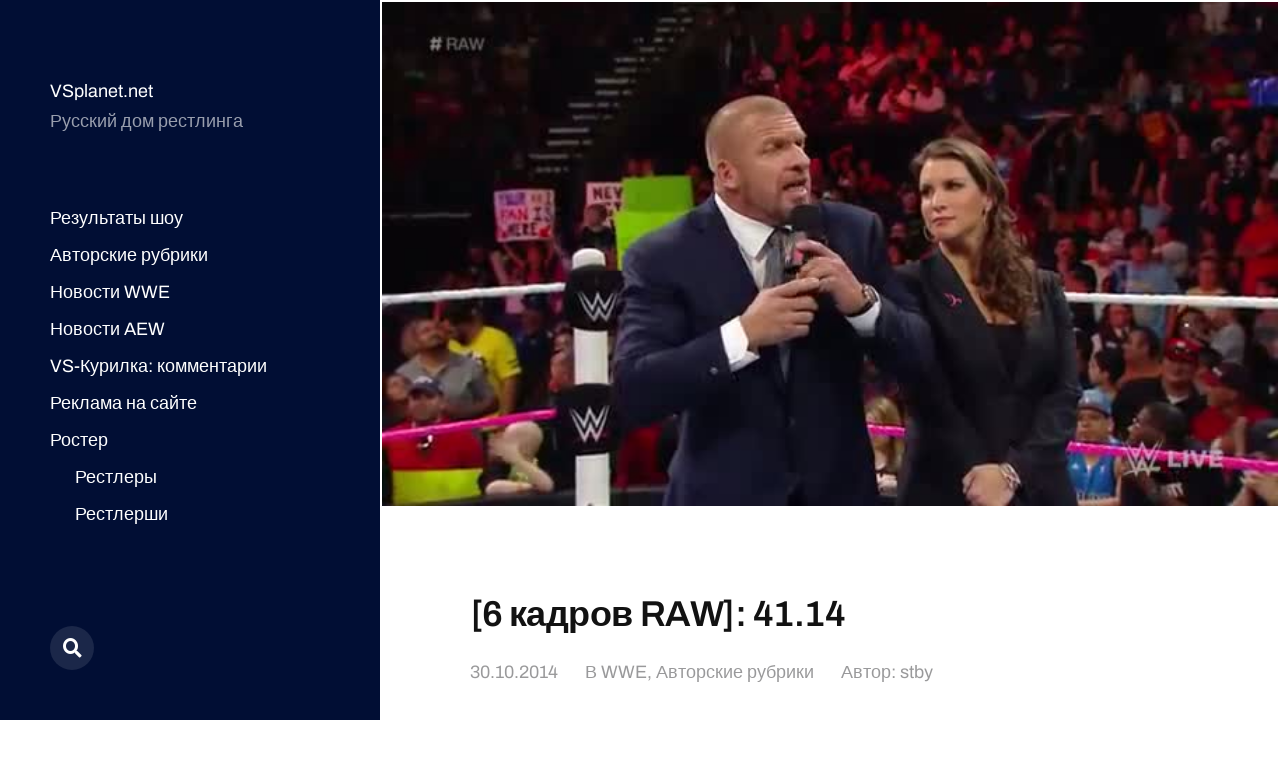

--- FILE ---
content_type: text/html; charset=UTF-8
request_url: https://vsplanet.net/30882-6-kadrov-raw-41-14/
body_size: 14733
content:
<!DOCTYPE html>

<html class="no-js" lang="ru-RU">

	<head>


<meta name="yandex-verification" content="63db71c8bdc2e725" />


<!-- Site name: vsplanet.net
Zone name: vsplanet.net_banner_catfish
Zone id: 1517301100
Type: banner
Format: catfish
 --> 
<!-- Copy and paste this code on the page. -->

<div id='zone_1517301100' ></div>
<script>
    (function(w,d,o,g,r,a,m){
        var cid='zone_1517301100';
        w[r]=w[r]||function(){(w[r+'l']=w[r+'l']||[]).push(arguments)};
        function e(b,w,r){if((w[r+'h']=b.pop())&&!w.ABN){
            var a=d.createElement(o),p=d.getElementsByTagName(o)[0];a.async=1;
            a.src='https://cdn.'+w[r+'h']+'/libs/e.js';a.onerror=function(){e(g,w,r)};
            p.parentNode.insertBefore(a,p)}}e(g,w,r);
        w[r](cid,{id:1517301100,domain:w[r+'h']});
    })(window,document,'script',['trafficdok.com'],'ABNS');
</script>

<!--
When setting the zone code, make sure:
  - you have provided all domains from which the area code will be called
  - the site does not limit the loading in the Content Security Policy
  - the area code is installed in the ad space inside the page
  - site layout allows you to display the banner on mobile devices in full size
Use data-cp1={customParam1}&data-cp2={customParam2}... attributes for sending custom params
-->



<!-- Top.Mail.Ru counter -->
<script type="text/javascript">
var _tmr = window._tmr || (window._tmr = []);
_tmr.push({id: "677054", type: "pageView", start: (new Date()).getTime()});
(function (d, w, id) {
  if (d.getElementById(id)) return;
  var ts = d.createElement("script"); ts.type = "text/javascript"; ts.async = true; ts.id = id;
  ts.src = "https://top-fwz1.mail.ru/js/code.js";
  var f = function () {var s = d.getElementsByTagName("script")[0]; s.parentNode.insertBefore(ts, s);};
  if (w.opera == "[object Opera]") { d.addEventListener("DOMContentLoaded", f, false); } else { f(); }
})(document, window, "tmr-code");
</script>
<noscript><div><img src="https://top-fwz1.mail.ru/counter?id=677054;js=na" style="position:absolute;left:-9999px;" alt="Top.Mail.Ru" /></div></noscript>
<!-- /Top.Mail.Ru counter -->
		
		
<!-- Yandex.Metrika counter -->
<script type="text/javascript" >
   (function(m,e,t,r,i,k,a){m[i]=m[i]||function(){(m[i].a=m[i].a||[]).push(arguments)};
   m[i].l=1*new Date();
   for (var j = 0; j < document.scripts.length; j++) {if (document.scripts[j].src === r) { return; }}
   k=e.createElement(t),a=e.getElementsByTagName(t)[0],k.async=1,k.src=r,a.parentNode.insertBefore(k,a)})
   (window, document, "script", "https://mc.yandex.ru/metrika/tag.js", "ym");

   ym(10451539, "init", {
        clickmap:true,
        trackLinks:true,
        accurateTrackBounce:true
   });
</script>
<noscript><div><img src="https://mc.yandex.ru/watch/10451539" style="position:absolute; left:-9999px;" alt="" /></div></noscript>
<!-- /Yandex.Metrika counter -->
		
	
		
		
		
		<meta http-equiv="content-type" content="text/html" charset="UTF-8" />
		<meta name="viewport" content="width=device-width, initial-scale=1.0" >

		<link rel="profile" href="http://gmpg.org/xfn/11">

		<title>[6 кадров RAW]: 41.14</title>

<!-- The SEO Framework Создано Сибрэ Вайэр -->
<meta name="robots" content="max-snippet:-1,max-image-preview:large,max-video-preview:-1" />
<link rel="canonical" href="https://vsplanet.net/30882-6-kadrov-raw-41-14/" />
<meta property="og:type" content="article" />
<meta property="og:locale" content="ru_RU" />
<meta property="og:site_name" content="VSplanet.net" />
<meta property="og:title" content="[6 кадров RAW]: 41.14" />
<meta property="og:url" content="https://vsplanet.net/30882-6-kadrov-raw-41-14/" />
<meta property="og:image" content="https://vbcdn.com/cdn/download/2014102814145018351373611155.jpg" />
<meta property="article:published_time" content="2014-10-30T14:49:50+00:00" />
<meta property="article:modified_time" content="2022-12-03T20:07:04+00:00" />
<meta name="twitter:card" content="summary_large_image" />
<meta name="twitter:title" content="[6 кадров RAW]: 41.14" />
<meta name="twitter:image" content="https://vbcdn.com/cdn/download/2014102814145018351373611155.jpg" />
<script type="application/ld+json">{"@context":"https://schema.org","@graph":[{"@type":"WebSite","@id":"https://vsplanet.net/#/schema/WebSite","url":"https://vsplanet.net/","name":"VSplanet.net","description":"Русский дом рестлинга","inLanguage":"ru-RU","potentialAction":{"@type":"SearchAction","target":{"@type":"EntryPoint","urlTemplate":"https://vsplanet.net/search/{search_term_string}/"},"query-input":"required name=search_term_string"},"publisher":{"@type":"Organization","@id":"https://vsplanet.net/#/schema/Organization","name":"VSplanet.net","url":"https://vsplanet.net/","logo":{"@type":"ImageObject","url":"https://i.ibb.co/CLk6Vsn/4.jpg","contentUrl":"https://i.ibb.co/CLk6Vsn/4.jpg","width":512,"height":512,"contentSize":"126493"}}},{"@type":"WebPage","@id":"https://vsplanet.net/30882-6-kadrov-raw-41-14/","url":"https://vsplanet.net/30882-6-kadrov-raw-41-14/","name":"[6 кадров RAW]: 41.14","inLanguage":"ru-RU","isPartOf":{"@id":"https://vsplanet.net/#/schema/WebSite"},"breadcrumb":{"@type":"BreadcrumbList","@id":"https://vsplanet.net/#/schema/BreadcrumbList","itemListElement":[{"@type":"ListItem","position":1,"item":"https://vsplanet.net/","name":"VSplanet.net"},{"@type":"ListItem","position":2,"item":"https://vsplanet.net/category/wwe/","name":"Рубрика: WWE"},{"@type":"ListItem","position":3,"name":"[6 кадров RAW]: 41.14"}]},"potentialAction":{"@type":"ReadAction","target":"https://vsplanet.net/30882-6-kadrov-raw-41-14/"},"datePublished":"2014-10-30T14:49:50+00:00","dateModified":"2022-12-03T20:07:04+00:00","author":{"@type":"Person","@id":"https://vsplanet.net/#/schema/Person/7f41d1012c91321872dd00b0b881a632","name":"stby"}}]}</script>
<!-- / The SEO Framework Создано Сибрэ Вайэр | 7.77ms meta | 3.54ms boot -->

<link rel="alternate" type="application/rss+xml" title="VSplanet.net &raquo; Лента" href="https://vsplanet.net/feed/" />
<link rel="alternate" type="application/rss+xml" title="VSplanet.net &raquo; Лента комментариев" href="https://vsplanet.net/comments/feed/" />
<link rel="alternate" type="application/rss+xml" title="VSplanet.net &raquo; Лента комментариев к &laquo;[6 кадров RAW]: 41.14&raquo;" href="https://vsplanet.net/30882-6-kadrov-raw-41-14/feed/" />
<link rel="alternate" title="oEmbed (JSON)" type="application/json+oembed" href="https://vsplanet.net/wp-json/oembed/1.0/embed?url=https%3A%2F%2Fvsplanet.net%2F30882-6-kadrov-raw-41-14%2F" />
<link rel="alternate" title="oEmbed (XML)" type="text/xml+oembed" href="https://vsplanet.net/wp-json/oembed/1.0/embed?url=https%3A%2F%2Fvsplanet.net%2F30882-6-kadrov-raw-41-14%2F&#038;format=xml" />
<style id='wp-img-auto-sizes-contain-inline-css' type='text/css'>
img:is([sizes=auto i],[sizes^="auto," i]){contain-intrinsic-size:3000px 1500px}
/*# sourceURL=wp-img-auto-sizes-contain-inline-css */
</style>
<style id='wp-emoji-styles-inline-css' type='text/css'>

	img.wp-smiley, img.emoji {
		display: inline !important;
		border: none !important;
		box-shadow: none !important;
		height: 1em !important;
		width: 1em !important;
		margin: 0 0.07em !important;
		vertical-align: -0.1em !important;
		background: none !important;
		padding: 0 !important;
	}
/*# sourceURL=wp-emoji-styles-inline-css */
</style>
<style id='wp-block-library-inline-css' type='text/css'>
:root{--wp-block-synced-color:#7a00df;--wp-block-synced-color--rgb:122,0,223;--wp-bound-block-color:var(--wp-block-synced-color);--wp-editor-canvas-background:#ddd;--wp-admin-theme-color:#007cba;--wp-admin-theme-color--rgb:0,124,186;--wp-admin-theme-color-darker-10:#006ba1;--wp-admin-theme-color-darker-10--rgb:0,107,160.5;--wp-admin-theme-color-darker-20:#005a87;--wp-admin-theme-color-darker-20--rgb:0,90,135;--wp-admin-border-width-focus:2px}@media (min-resolution:192dpi){:root{--wp-admin-border-width-focus:1.5px}}.wp-element-button{cursor:pointer}:root .has-very-light-gray-background-color{background-color:#eee}:root .has-very-dark-gray-background-color{background-color:#313131}:root .has-very-light-gray-color{color:#eee}:root .has-very-dark-gray-color{color:#313131}:root .has-vivid-green-cyan-to-vivid-cyan-blue-gradient-background{background:linear-gradient(135deg,#00d084,#0693e3)}:root .has-purple-crush-gradient-background{background:linear-gradient(135deg,#34e2e4,#4721fb 50%,#ab1dfe)}:root .has-hazy-dawn-gradient-background{background:linear-gradient(135deg,#faaca8,#dad0ec)}:root .has-subdued-olive-gradient-background{background:linear-gradient(135deg,#fafae1,#67a671)}:root .has-atomic-cream-gradient-background{background:linear-gradient(135deg,#fdd79a,#004a59)}:root .has-nightshade-gradient-background{background:linear-gradient(135deg,#330968,#31cdcf)}:root .has-midnight-gradient-background{background:linear-gradient(135deg,#020381,#2874fc)}:root{--wp--preset--font-size--normal:16px;--wp--preset--font-size--huge:42px}.has-regular-font-size{font-size:1em}.has-larger-font-size{font-size:2.625em}.has-normal-font-size{font-size:var(--wp--preset--font-size--normal)}.has-huge-font-size{font-size:var(--wp--preset--font-size--huge)}.has-text-align-center{text-align:center}.has-text-align-left{text-align:left}.has-text-align-right{text-align:right}.has-fit-text{white-space:nowrap!important}#end-resizable-editor-section{display:none}.aligncenter{clear:both}.items-justified-left{justify-content:flex-start}.items-justified-center{justify-content:center}.items-justified-right{justify-content:flex-end}.items-justified-space-between{justify-content:space-between}.screen-reader-text{border:0;clip-path:inset(50%);height:1px;margin:-1px;overflow:hidden;padding:0;position:absolute;width:1px;word-wrap:normal!important}.screen-reader-text:focus{background-color:#ddd;clip-path:none;color:#444;display:block;font-size:1em;height:auto;left:5px;line-height:normal;padding:15px 23px 14px;text-decoration:none;top:5px;width:auto;z-index:100000}html :where(.has-border-color){border-style:solid}html :where([style*=border-top-color]){border-top-style:solid}html :where([style*=border-right-color]){border-right-style:solid}html :where([style*=border-bottom-color]){border-bottom-style:solid}html :where([style*=border-left-color]){border-left-style:solid}html :where([style*=border-width]){border-style:solid}html :where([style*=border-top-width]){border-top-style:solid}html :where([style*=border-right-width]){border-right-style:solid}html :where([style*=border-bottom-width]){border-bottom-style:solid}html :where([style*=border-left-width]){border-left-style:solid}html :where(img[class*=wp-image-]){height:auto;max-width:100%}:where(figure){margin:0 0 1em}html :where(.is-position-sticky){--wp-admin--admin-bar--position-offset:var(--wp-admin--admin-bar--height,0px)}@media screen and (max-width:600px){html :where(.is-position-sticky){--wp-admin--admin-bar--position-offset:0px}}

/*# sourceURL=wp-block-library-inline-css */
</style><style id='global-styles-inline-css' type='text/css'>
:root{--wp--preset--aspect-ratio--square: 1;--wp--preset--aspect-ratio--4-3: 4/3;--wp--preset--aspect-ratio--3-4: 3/4;--wp--preset--aspect-ratio--3-2: 3/2;--wp--preset--aspect-ratio--2-3: 2/3;--wp--preset--aspect-ratio--16-9: 16/9;--wp--preset--aspect-ratio--9-16: 9/16;--wp--preset--color--black: #121212;--wp--preset--color--cyan-bluish-gray: #abb8c3;--wp--preset--color--white: #fff;--wp--preset--color--pale-pink: #f78da7;--wp--preset--color--vivid-red: #cf2e2e;--wp--preset--color--luminous-vivid-orange: #ff6900;--wp--preset--color--luminous-vivid-amber: #fcb900;--wp--preset--color--light-green-cyan: #7bdcb5;--wp--preset--color--vivid-green-cyan: #00d084;--wp--preset--color--pale-cyan-blue: #8ed1fc;--wp--preset--color--vivid-cyan-blue: #0693e3;--wp--preset--color--vivid-purple: #9b51e0;--wp--preset--color--dark-gray: #333;--wp--preset--color--medium-gray: #555;--wp--preset--color--light-gray: #777;--wp--preset--gradient--vivid-cyan-blue-to-vivid-purple: linear-gradient(135deg,rgb(6,147,227) 0%,rgb(155,81,224) 100%);--wp--preset--gradient--light-green-cyan-to-vivid-green-cyan: linear-gradient(135deg,rgb(122,220,180) 0%,rgb(0,208,130) 100%);--wp--preset--gradient--luminous-vivid-amber-to-luminous-vivid-orange: linear-gradient(135deg,rgb(252,185,0) 0%,rgb(255,105,0) 100%);--wp--preset--gradient--luminous-vivid-orange-to-vivid-red: linear-gradient(135deg,rgb(255,105,0) 0%,rgb(207,46,46) 100%);--wp--preset--gradient--very-light-gray-to-cyan-bluish-gray: linear-gradient(135deg,rgb(238,238,238) 0%,rgb(169,184,195) 100%);--wp--preset--gradient--cool-to-warm-spectrum: linear-gradient(135deg,rgb(74,234,220) 0%,rgb(151,120,209) 20%,rgb(207,42,186) 40%,rgb(238,44,130) 60%,rgb(251,105,98) 80%,rgb(254,248,76) 100%);--wp--preset--gradient--blush-light-purple: linear-gradient(135deg,rgb(255,206,236) 0%,rgb(152,150,240) 100%);--wp--preset--gradient--blush-bordeaux: linear-gradient(135deg,rgb(254,205,165) 0%,rgb(254,45,45) 50%,rgb(107,0,62) 100%);--wp--preset--gradient--luminous-dusk: linear-gradient(135deg,rgb(255,203,112) 0%,rgb(199,81,192) 50%,rgb(65,88,208) 100%);--wp--preset--gradient--pale-ocean: linear-gradient(135deg,rgb(255,245,203) 0%,rgb(182,227,212) 50%,rgb(51,167,181) 100%);--wp--preset--gradient--electric-grass: linear-gradient(135deg,rgb(202,248,128) 0%,rgb(113,206,126) 100%);--wp--preset--gradient--midnight: linear-gradient(135deg,rgb(2,3,129) 0%,rgb(40,116,252) 100%);--wp--preset--font-size--small: 16px;--wp--preset--font-size--medium: 20px;--wp--preset--font-size--large: 24px;--wp--preset--font-size--x-large: 42px;--wp--preset--font-size--normal: 18px;--wp--preset--font-size--larger: 28px;--wp--preset--spacing--20: 0.44rem;--wp--preset--spacing--30: 0.67rem;--wp--preset--spacing--40: 1rem;--wp--preset--spacing--50: 1.5rem;--wp--preset--spacing--60: 2.25rem;--wp--preset--spacing--70: 3.38rem;--wp--preset--spacing--80: 5.06rem;--wp--preset--shadow--natural: 6px 6px 9px rgba(0, 0, 0, 0.2);--wp--preset--shadow--deep: 12px 12px 50px rgba(0, 0, 0, 0.4);--wp--preset--shadow--sharp: 6px 6px 0px rgba(0, 0, 0, 0.2);--wp--preset--shadow--outlined: 6px 6px 0px -3px rgb(255, 255, 255), 6px 6px rgb(0, 0, 0);--wp--preset--shadow--crisp: 6px 6px 0px rgb(0, 0, 0);}:where(.is-layout-flex){gap: 0.5em;}:where(.is-layout-grid){gap: 0.5em;}body .is-layout-flex{display: flex;}.is-layout-flex{flex-wrap: wrap;align-items: center;}.is-layout-flex > :is(*, div){margin: 0;}body .is-layout-grid{display: grid;}.is-layout-grid > :is(*, div){margin: 0;}:where(.wp-block-columns.is-layout-flex){gap: 2em;}:where(.wp-block-columns.is-layout-grid){gap: 2em;}:where(.wp-block-post-template.is-layout-flex){gap: 1.25em;}:where(.wp-block-post-template.is-layout-grid){gap: 1.25em;}.has-black-color{color: var(--wp--preset--color--black) !important;}.has-cyan-bluish-gray-color{color: var(--wp--preset--color--cyan-bluish-gray) !important;}.has-white-color{color: var(--wp--preset--color--white) !important;}.has-pale-pink-color{color: var(--wp--preset--color--pale-pink) !important;}.has-vivid-red-color{color: var(--wp--preset--color--vivid-red) !important;}.has-luminous-vivid-orange-color{color: var(--wp--preset--color--luminous-vivid-orange) !important;}.has-luminous-vivid-amber-color{color: var(--wp--preset--color--luminous-vivid-amber) !important;}.has-light-green-cyan-color{color: var(--wp--preset--color--light-green-cyan) !important;}.has-vivid-green-cyan-color{color: var(--wp--preset--color--vivid-green-cyan) !important;}.has-pale-cyan-blue-color{color: var(--wp--preset--color--pale-cyan-blue) !important;}.has-vivid-cyan-blue-color{color: var(--wp--preset--color--vivid-cyan-blue) !important;}.has-vivid-purple-color{color: var(--wp--preset--color--vivid-purple) !important;}.has-black-background-color{background-color: var(--wp--preset--color--black) !important;}.has-cyan-bluish-gray-background-color{background-color: var(--wp--preset--color--cyan-bluish-gray) !important;}.has-white-background-color{background-color: var(--wp--preset--color--white) !important;}.has-pale-pink-background-color{background-color: var(--wp--preset--color--pale-pink) !important;}.has-vivid-red-background-color{background-color: var(--wp--preset--color--vivid-red) !important;}.has-luminous-vivid-orange-background-color{background-color: var(--wp--preset--color--luminous-vivid-orange) !important;}.has-luminous-vivid-amber-background-color{background-color: var(--wp--preset--color--luminous-vivid-amber) !important;}.has-light-green-cyan-background-color{background-color: var(--wp--preset--color--light-green-cyan) !important;}.has-vivid-green-cyan-background-color{background-color: var(--wp--preset--color--vivid-green-cyan) !important;}.has-pale-cyan-blue-background-color{background-color: var(--wp--preset--color--pale-cyan-blue) !important;}.has-vivid-cyan-blue-background-color{background-color: var(--wp--preset--color--vivid-cyan-blue) !important;}.has-vivid-purple-background-color{background-color: var(--wp--preset--color--vivid-purple) !important;}.has-black-border-color{border-color: var(--wp--preset--color--black) !important;}.has-cyan-bluish-gray-border-color{border-color: var(--wp--preset--color--cyan-bluish-gray) !important;}.has-white-border-color{border-color: var(--wp--preset--color--white) !important;}.has-pale-pink-border-color{border-color: var(--wp--preset--color--pale-pink) !important;}.has-vivid-red-border-color{border-color: var(--wp--preset--color--vivid-red) !important;}.has-luminous-vivid-orange-border-color{border-color: var(--wp--preset--color--luminous-vivid-orange) !important;}.has-luminous-vivid-amber-border-color{border-color: var(--wp--preset--color--luminous-vivid-amber) !important;}.has-light-green-cyan-border-color{border-color: var(--wp--preset--color--light-green-cyan) !important;}.has-vivid-green-cyan-border-color{border-color: var(--wp--preset--color--vivid-green-cyan) !important;}.has-pale-cyan-blue-border-color{border-color: var(--wp--preset--color--pale-cyan-blue) !important;}.has-vivid-cyan-blue-border-color{border-color: var(--wp--preset--color--vivid-cyan-blue) !important;}.has-vivid-purple-border-color{border-color: var(--wp--preset--color--vivid-purple) !important;}.has-vivid-cyan-blue-to-vivid-purple-gradient-background{background: var(--wp--preset--gradient--vivid-cyan-blue-to-vivid-purple) !important;}.has-light-green-cyan-to-vivid-green-cyan-gradient-background{background: var(--wp--preset--gradient--light-green-cyan-to-vivid-green-cyan) !important;}.has-luminous-vivid-amber-to-luminous-vivid-orange-gradient-background{background: var(--wp--preset--gradient--luminous-vivid-amber-to-luminous-vivid-orange) !important;}.has-luminous-vivid-orange-to-vivid-red-gradient-background{background: var(--wp--preset--gradient--luminous-vivid-orange-to-vivid-red) !important;}.has-very-light-gray-to-cyan-bluish-gray-gradient-background{background: var(--wp--preset--gradient--very-light-gray-to-cyan-bluish-gray) !important;}.has-cool-to-warm-spectrum-gradient-background{background: var(--wp--preset--gradient--cool-to-warm-spectrum) !important;}.has-blush-light-purple-gradient-background{background: var(--wp--preset--gradient--blush-light-purple) !important;}.has-blush-bordeaux-gradient-background{background: var(--wp--preset--gradient--blush-bordeaux) !important;}.has-luminous-dusk-gradient-background{background: var(--wp--preset--gradient--luminous-dusk) !important;}.has-pale-ocean-gradient-background{background: var(--wp--preset--gradient--pale-ocean) !important;}.has-electric-grass-gradient-background{background: var(--wp--preset--gradient--electric-grass) !important;}.has-midnight-gradient-background{background: var(--wp--preset--gradient--midnight) !important;}.has-small-font-size{font-size: var(--wp--preset--font-size--small) !important;}.has-medium-font-size{font-size: var(--wp--preset--font-size--medium) !important;}.has-large-font-size{font-size: var(--wp--preset--font-size--large) !important;}.has-x-large-font-size{font-size: var(--wp--preset--font-size--x-large) !important;}
/*# sourceURL=global-styles-inline-css */
</style>

<style id='classic-theme-styles-inline-css' type='text/css'>
/*! This file is auto-generated */
.wp-block-button__link{color:#fff;background-color:#32373c;border-radius:9999px;box-shadow:none;text-decoration:none;padding:calc(.667em + 2px) calc(1.333em + 2px);font-size:1.125em}.wp-block-file__button{background:#32373c;color:#fff;text-decoration:none}
/*# sourceURL=/wp-includes/css/classic-themes.min.css */
</style>
<link rel='stylesheet' id='wp-polls-css' href='https://vsplanet.net/wp-content/plugins/wp-polls/polls-css.css?ver=2.77.3' type='text/css' media='all' />
<style id='wp-polls-inline-css' type='text/css'>
.wp-polls .pollbar {
	margin: 1px;
	font-size: 6px;
	line-height: 8px;
	height: 8px;
	background-image: url('https://vsplanet.net/wp-content/plugins/wp-polls/images/default/pollbg.gif');
	border: 1px solid #c8c8c8;
}

/*# sourceURL=wp-polls-inline-css */
</style>
<link rel='stylesheet' id='mcluhan-fonts-css' href='https://vsplanet.net/wp-content/themes/mcluhan/assets/css/fonts.css?ver=6.9' type='text/css' media='all' />
<link rel='stylesheet' id='fontawesome-css' href='https://vsplanet.net/wp-content/themes/mcluhan/assets/css/font-awesome.css?ver=6.9' type='text/css' media='all' />
<link rel='stylesheet' id='mcluhan-style-css' href='https://vsplanet.net/wp-content/themes/mcluhan/style.css?ver=2.1.1' type='text/css' media='all' />
<script type="text/javascript" src="https://vsplanet.net/wp-includes/js/jquery/jquery.min.js?ver=3.7.1" id="jquery-core-js"></script>
<script type="text/javascript" src="https://vsplanet.net/wp-includes/js/jquery/jquery-migrate.min.js?ver=3.4.1" id="jquery-migrate-js"></script>
<link rel="https://api.w.org/" href="https://vsplanet.net/wp-json/" /><link rel="alternate" title="JSON" type="application/json" href="https://vsplanet.net/wp-json/wp/v2/posts/30882" /><link rel="EditURI" type="application/rsd+xml" title="RSD" href="https://vsplanet.net/xmlrpc.php?rsd" />

			<!-- Customizer CSS -->

			<style type="text/css">

				body .site-header { background-color:#010e34; }.social-menu.desktop { background-color:#010e34; }.social-menu a:hover { color:#010e34; }.social-menu a.active { color:#010e34; }.mobile-menu-wrapper { background-color:#010e34; }.social-menu.mobile { background-color:#010e34; }.mobile-search.active { background-color:#010e34; }
			</style>

			<!-- /Customizer CSS -->

					<script>jQuery( 'html' ).removeClass( 'no-js' ).addClass( 'js' );</script>
		<link rel="icon" href="https://i.ibb.co/CLk6Vsn/4.jpg" sizes="32x32" />
<link rel="icon" href="https://i.ibb.co/CLk6Vsn/4.jpg" sizes="192x192" />
<link rel="apple-touch-icon" href="https://i.ibb.co/CLk6Vsn/4.jpg" />
<meta name="msapplication-TileImage" content="https://i.ibb.co/CLk6Vsn/4.jpg" />

	</head>

	<body class="wp-singular post-template-default single single-post postid-30882 single-format-standard wp-theme-mcluhan">

		
		<a class="skip-link button" href="#site-content">Перейти к содержимому</a>

		<header class="site-header group">

			
			<p class="site-title"><a href="https://vsplanet.net" class="site-name">VSplanet.net</a></p>

			
				<div class="site-description"><p>Русский дом рестлинга</p>
</div>

			
			<div class="nav-toggle">
				<div class="bar"></div>
				<div class="bar"></div>
			</div>

			<div class="menu-wrapper">

				<ul class="main-menu desktop">

					<li id="menu-item-41351" class="menu-item menu-item-type-custom menu-item-object-custom menu-item-41351"><a href="/?tag=results">Результаты шоу</a></li>
<li id="menu-item-41348" class="menu-item menu-item-type-taxonomy menu-item-object-category current-post-ancestor current-menu-parent current-post-parent menu-item-41348"><a href="https://vsplanet.net/category/columns/">Авторские рубрики</a></li>
<li id="menu-item-41343" class="menu-item menu-item-type-taxonomy menu-item-object-category current-post-ancestor current-menu-parent current-post-parent menu-item-41343"><a href="https://vsplanet.net/category/wwe/">Новости WWE</a></li>
<li id="menu-item-42062" class="menu-item menu-item-type-taxonomy menu-item-object-category menu-item-42062"><a href="https://vsplanet.net/category/aew/">Новости AEW</a></li>
<li id="menu-item-41366" class="menu-item menu-item-type-post_type menu-item-object-page menu-item-41366"><a href="https://vsplanet.net/vs-lounge/">VS-Курилка: комментарии</a></li>
<li id="menu-item-41353" class="menu-item menu-item-type-custom menu-item-object-custom menu-item-41353"><a href="/ad">Реклама на сайте</a></li>
<li id="menu-item-42528" class="menu-item menu-item-type-custom menu-item-object-custom menu-item-has-children menu-item-42528"><a href="/superstars">Ростер</a>
<ul class="sub-menu">
	<li id="menu-item-42529" class="menu-item menu-item-type-custom menu-item-object-custom menu-item-42529"><a href="http://vsplanet.net/superstars/a-z/">Рестлеры</a></li>
	<li id="menu-item-42530" class="menu-item menu-item-type-custom menu-item-object-custom menu-item-42530"><a href="http://vsplanet.net/superstars/divas">Рестлерши</a></li>
	<li id="menu-item-42533" class="menu-item menu-item-type-custom menu-item-object-custom menu-item-42533"><a href="/superstars/tagteams">Команды</a></li>
</ul>
</li>
<li id="menu-item-45393" class="menu-item menu-item-type-custom menu-item-object-custom menu-item-45393"><a href="/donate/"><img src=/admenu.png></a></li>
				</ul>

			</div><!-- .menu-wrapper -->

			
				<div class="social-menu desktop">

					<ul class="social-menu-inner">

						<li class="social-search-wrapper"><a href="https://vsplanet.net/?s="></a></li>

						
					</ul><!-- .social-menu-inner -->

				</div><!-- .social-menu -->

			
		</header><!-- header -->

		<div class="mobile-menu-wrapper">

			<ul class="main-menu mobile">
				<li class="menu-item menu-item-type-custom menu-item-object-custom menu-item-41351"><a href="/?tag=results">Результаты шоу</a></li>
<li class="menu-item menu-item-type-taxonomy menu-item-object-category current-post-ancestor current-menu-parent current-post-parent menu-item-41348"><a href="https://vsplanet.net/category/columns/">Авторские рубрики</a></li>
<li class="menu-item menu-item-type-taxonomy menu-item-object-category current-post-ancestor current-menu-parent current-post-parent menu-item-41343"><a href="https://vsplanet.net/category/wwe/">Новости WWE</a></li>
<li class="menu-item menu-item-type-taxonomy menu-item-object-category menu-item-42062"><a href="https://vsplanet.net/category/aew/">Новости AEW</a></li>
<li class="menu-item menu-item-type-post_type menu-item-object-page menu-item-41366"><a href="https://vsplanet.net/vs-lounge/">VS-Курилка: комментарии</a></li>
<li class="menu-item menu-item-type-custom menu-item-object-custom menu-item-41353"><a href="/ad">Реклама на сайте</a></li>
<li class="menu-item menu-item-type-custom menu-item-object-custom menu-item-has-children menu-item-42528"><a href="/superstars">Ростер</a>
<ul class="sub-menu">
	<li class="menu-item menu-item-type-custom menu-item-object-custom menu-item-42529"><a href="http://vsplanet.net/superstars/a-z/">Рестлеры</a></li>
	<li class="menu-item menu-item-type-custom menu-item-object-custom menu-item-42530"><a href="http://vsplanet.net/superstars/divas">Рестлерши</a></li>
	<li class="menu-item menu-item-type-custom menu-item-object-custom menu-item-42533"><a href="/superstars/tagteams">Команды</a></li>
</ul>
</li>
<li class="menu-item menu-item-type-custom menu-item-object-custom menu-item-45393"><a href="/donate/"><img src=/admenu.png></a></li>
					<li class="toggle-mobile-search-wrapper"><a href="#" class="toggle-mobile-search">Поиск</a></li>
							</ul><!-- .main-menu.mobile -->

			
		</div><!-- .mobile-menu-wrapper -->

		
			<div class="mobile-search">

				<div class="untoggle-mobile-search"></div>

				
<form role="search" method="get" class="search-form" action="https://vsplanet.net/">
	<label class="screen-reader-text" for="search-form-696b809653bdb">Поиск:</label>
	<input type="search" id="search-form-696b809653bdb" class="search-field" placeholder="Что вы хотите найти" value="" name="s" autocomplete="off" />
	</button>
</form>

				<div class="mobile-results">

					<div class="results-wrapper"></div>

				</div>

			</div><!-- .mobile-search -->

			<div class="search-overlay">

				
<form role="search" method="get" class="search-form" action="https://vsplanet.net/">
	<label class="screen-reader-text" for="search-form-696b809653c12">Поиск:</label>
	<input type="search" id="search-form-696b809653c12" class="search-field" placeholder="Что вы хотите найти" value="" name="s" autocomplete="off" />
	</button>
</form>

			</div><!-- .search-overlay -->

		
		<main class="site-content" id="site-content">
		<article class="post-30882 post type-post status-publish format-standard has-post-thumbnail hentry category-wwe category-columns tag-6-kadrov tag-podrawbno has-thumbnail">

			
				<div class="featured-image">
					<img src="https://vbcdn.com/cdn/download/2014102814145018351373611155.jpg"  class="external-img wp-post-image "  />				</div>

			
			<header class="entry-header section-inner">

				<h1 class="entry-title">[6 кадров RAW]: 41.14</h1>
					<div class="meta">

						<time><a href="https://vsplanet.net/30882-6-kadrov-raw-41-14/">30.10.2014</a></time>

						
							<span>
								В <a href="https://vsplanet.net/category/wwe/" rel="category tag">WWE</a>, <a href="https://vsplanet.net/category/columns/" rel="category tag">Авторские рубрики</a>                            </span>
                            <span>
								     Автор: <a href="http://vsplanet.net/authors/stby.php" title="Перейти на сайт stby" rel="author external">stby</a>							</span>
							

						
					</div>

				
			</header><!-- .entry-header -->

			<div class="entry-content section-inner">

				<p>Продолжаем пристально следить за развивающимися событиями на <a href="/?p=30855">Monday Night RAW</a>! Подведем итоги прошлого выпуска:</p>
<p>Очередную, уже ПЯТУЮ подряд, победу в вашем голосовании одержал Дин Эмброуз, заработавший три балла. Второе место с небольшим отставанием занял Мик Фоли. Третье место и вновь с небольшим отрывом занял Рэнди Ортон.</p>
<p>Общий зачет таков:</p>
<p>47 &#8212; Дин Эмброуз<br />
35 &#8212; Сет Роллинз<br />
31 &#8212; Роман Рейнс<br />
20 &#8212; Дэниел Брайан<br />
18 &#8212; Пол Хейман<br />
17 &#8212; Сезаро<br />
13 &#8212; Игрок<br />
12 &#8212; Брок Леснар, Рэнди Ортон<br />
11 &#8212; Батиста, Люк Харпер<br />
10 &#8212; Брэй Уайатт<br />
8 &#8212; Каин, Эрик Роуэн<br />
7 &#8212; Гробовщик, Дольф Зигглер<br />
6 &#8212; Крис Джерико<br />
5 &#8212; Голдаст и Стардаст<br />
4 &#8212; Адам Роуз<br />
3 &#8212; Джейк Робертс и Даймонд Даллас Пэйдж, Халк Хоган, Арнольд Шварценеггер и Джо Манганьело, Сэми Зэйн, Адриан Невилл, Тайлер Бриз, Тайсон Кидд<br />
2 &#8212; Рикиши, Скотти 2 Хотти и Грандмастер Секси, СМ Панк, Братья Юсо, Викки Герреро, Уэйд Барретт, Хали, Кролик, Рок, Дэмиен Миздоу, Мик Фоли<br />
1 &#8212; Рик Флер, Русев и Лана, Зак Райдер, Рон Киллингс, Миз</p>
<p>Напомню, что победители получают 3 очка, второе место — 2, третье — 1.</p>
<p>Итак, что можно выделить по понедельничному шоу..</p>
<p style=text-align:center><a href="/randyorton/">Рэнди Ортон</a><br />
<img decoding="async" src="https://vsplanet.net/superstars/a-z/randyorton.jpg" width=90><br />
<iframe width="560" height="315" src="//www.youtube.com/embed/MPtrGv-m8q4" frameborder="0" allowfullscreen></iframe></p>
<p>На этой неделе Рэнди решил выпустить пар, который скопился у него после поражения от Джона Сины. Выпустил он его, правда, довольно оригинально, наехав, а после проведя РКО своему напарнику по группировке, Сету Роллинзу.</p>
<p style=text-align:center><a href="https://vsplanet.net/superstars/a-z/markhenry.php">Марк Генри</a><br />
<img decoding="async" src="https://vsplanet.net/superstars/a-z/markhenry.jpg" width=90><br />
<iframe width="560" height="315" src="//www.youtube.com/embed/hojWioIxb7A" frameborder="0" allowfullscreen></iframe></p>
<p>Вот и <a href="https://vsplanet.net/superstars/a-z/markhenry.php">Марк Генри</a> сорвался, как ожидалось. И на ком? Не на своем обидчике, Бо Далласе, а на своем лучшем друге, Биг Шоу. Да, они проиграли командный матч, но зато Марк доволен.</p>
<p style=text-align:center><a href="/johncena/">Джон Сина</a><br />
<img decoding="async" src="https://vsplanet.net/superstars/a-z/johncena.jpg" width=90><br />
<iframe loading="lazy" width="560" height="315" src="//www.youtube.com/embed/C-cVZlTNKsw" frameborder="0" allowfullscreen></iframe></p>
<p>У Джона на этой неделе был вечер заманчивых предложений. Сначала он отказался от предложения самой Стефани МакМэн-Левек вступить в правящую партию, после чего тут же узнал, что к Survivor Series он должен собрать свою команду. Ну а в конце он по традиции уничтожил очередных рестлеров. На этот раз это были Хит Слейтер и Бо Даллас.</p>
<p style=text-align:center><a href=/dolphziggler/>Долф Зигглер</a><br />
<img decoding="async" src="https://vsplanet.net/superstars/a-z/dolphziggler.jpg" width=90><br />
<iframe loading="lazy" width="560" height="315" src="//www.youtube.com/embed/ow7Wpaz6H1k" frameborder="0" allowfullscreen></iframe></p>
<p>Эта неделя весьма продуктивно началась для Дольфа Зигглера. Судя по всему, он присоединился к команде Джона Сины на Survivor Series, а также ответил на необоснованные наезды самого Каина, победив того в матче. </p>
<p style=text-align:center><a href="https://vsplanet.net/superstars/a-z/ryanreeves.php">Райбек</a><br />
<img decoding="async" src="https://vsplanet.net/superstars/a-z/ryanreeves.jpg" width=90><br />
<iframe loading="lazy" width="560" height="315" src="//www.youtube.com/embed/FRB4cszLkQ4" frameborder="0" allowfullscreen></iframe></p>
<p>Райбек также получает место в нашем голосовании. Рестлер вернулся после вынужденного больничного отпуска и тут же уничтожил Бо Далласа.</p>
<p style=text-align:center><a href="/jonmoxley/">Дин Эмброуз</a><br />
<img decoding="async" src="https://vsplanet.net/superstars/a-z/jonmoxley.jpg" width=90><br />
<iframe loading="lazy" width="560" height="315" src="//www.youtube.com/embed/-ZkyTRxKoMk" frameborder="0" allowfullscreen></iframe></p>
<p>Дин Эмброуз каждую неделю придумывает что-то новое, чтобы запомниться зрителю. Все мы помним внезапное нападение Брэя Уайатта на Hell in a Cell. В понедельник Дин решил выместить свою злобу, просто уничтожив Сезаро еще до начала матча, а затем услышал от Уайатта, что, оказывается, он похож на Брэя.</p>
<hr>
<p>По-прежнему выбрать вы можете до трех номинантов.</p>
<div id="polls-719" class="wp-polls">
		<p style="text-align: center"><strong>Выбирайте трех лучших!</strong></p>
<div id="polls-719-ans" class="wp-polls-ans">
<ul class="wp-polls-ul">
		<li>Рэнди Ортон <small>(27%, 289 Голосов)</small><div class="pollbar" style="width: 27%" title="Рэнди Ортон (27% | 289 Голосов)"></div></li>
		<li>Дин Эмброуз <small>(25%, 266 Голосов)</small><div class="pollbar" style="width: 25%" title="Дин Эмброуз (25% | 266 Голосов)"></div></li>
		<li>Райбэк <small>(21%, 231 Голосов)</small><div class="pollbar" style="width: 21%" title="Райбэк (21% | 231 Голосов)"></div></li>
		<li>Долф Зигглер <small>(17%, 181 Голосов)</small><div class="pollbar" style="width: 17%" title="Долф Зигглер (17% | 181 Голосов)"></div></li>
		<li>Марк Генри <small>(5%, 59 Голосов)</small><div class="pollbar" style="width: 5%" title="Марк Генри (5% | 59 Голосов)"></div></li>
		<li>Джон Сина <small>(5%, 53 Голосов)</small><div class="pollbar" style="width: 5%" title="Джон Сина (5% | 53 Голосов)"></div></li>
		</ul>
<p style="text-align: center">Всего проголосовавших: <strong>452</strong></p>
</div>
		<input type="hidden" id="poll_719_nonce" name="wp-polls-nonce" value="0efb46e793" />
</div>
<div id="polls-719-loading" class="wp-polls-loading"><img loading="lazy" decoding="async" src="https://vsplanet.net/wp-content/plugins/wp-polls/images/loading.gif" width="16" height="16" alt="Загрузка ..." title="Загрузка ..." class="wp-polls-image" />&nbsp;Загрузка ...</div>


			</div> <!-- .content -->

			
				<div class="meta bottom section-inner">
					<p class="tags"> #<a href="https://vsplanet.net/tag/6-kadrov/" rel="tag">6 кадров</a> #<a href="https://vsplanet.net/tag/podrawbno/" rel="tag">ПодRAWбности</a> </p>
				</div> <!-- .meta -->

				
				<div class="post-pagination section-inner">

					<div class="previous-post">
													<a href="https://vsplanet.net/9041-neofftop-lucha-underground-premiere/" rel="prev"><span>НеОффтоп: Премьера Lucha Underground</span></a>											</div>

					<div class="next-post">
													<a href="https://vsplanet.net/30885-wwe-third-quarter-losses/" rel="next"><span>Убытки WWE в третьем квартале 2014 года</span></a>											</div>

				</div><!-- .post-pagination -->

			
				<div class="comments-section-inner section-inner wide">
					
<div id="disqus_thread"></div>
				</div><!-- .comments-section-inner -->

			
		</div> <!-- .post -->

		
	<div class="section-inner wide">

		<div class="related-posts">

			<h3 class="related-posts-title">Похожие записи</h3>

			
				<a class="related-post post-31733 post type-post status-publish format-standard hentry category-wwe category-news tag-coronavirus tag-podrawbno missing-thumbnail" id="post-31733" href="https://vsplanet.net/31733-wwe-stars-quarantined/">
					<div class="bg-image related-post-image">
											</div>
					<h2 class="title"><span>Две звезды WWE на карантине из-за коронавируса</span></h2>				</a>

				
				<a class="related-post post-42146 post type-post status-publish format-standard has-post-thumbnail hentry category-columns tag-podcast has-thumbnail" id="post-42146" href="https://vsplanet.net/42146-vs-podcast-happy-new-year-2020/">
					<div class="bg-image related-post-image" style="background-image: url( https://techbooot.com/wp-content/uploads/2019/12/happy-new-year-2020-4.png);">
													<img src="https://techbooot.com/wp-content/uploads/2019/12/happy-new-year-2020-4.png" />
											</div>
					<h2 class="title"><span>VS-Подкаст 257: Новогодний Синенький Огонёчек #7</span></h2>				</a>

				
				<a class="related-post post-42735 post type-post status-publish format-standard has-post-thumbnail hentry category-wwe tag-smackdown tag-results has-thumbnail" id="post-42735" href="https://vsplanet.net/42735-wwe-smackdown-18-12-2020/">
					<div class="bg-image related-post-image" style="background-image: url( https://sportshub.cbsistatic.com/i/2020/12/19/6277cb00-8bf3-4e34-8478-8962d5f98eff/kevin-owens-wwe-smackdown.jpg);">
													<img src="https://sportshub.cbsistatic.com/i/2020/12/19/6277cb00-8bf3-4e34-8478-8962d5f98eff/kevin-owens-wwe-smackdown.jpg" />
											</div>
					<h2 class="title"><span>WWE Smackdown: 18.12.2020</span></h2>				</a>

				
				<a class="related-post post-37286 post type-post status-publish format-standard hentry category-wwe category-mma category-news tag-ufc tag-rumors missing-thumbnail" id="post-37286" href="https://vsplanet.net/37286-brock-lesnar-future/">
					<div class="bg-image related-post-image">
													<img src="https://sportshub.cbsistatic.com/i/2020/12/19/6277cb00-8bf3-4e34-8478-8962d5f98eff/kevin-owens-wwe-smackdown.jpg" />
											</div>
					<h2 class="title"><span>Брок Леснар: будущее в WWE и допинговая амнистия</span></h2>				</a>

				
		</div><!-- .related-posts -->

	</div><!-- .section-inner.wide -->

			<footer class="site-footer section-inner">

				<p class="copyright">
<script>
  (function(i,s,o,g,r,a,m){i['GoogleAnalyticsObject']=r;i[r]=i[r]||function(){
    (i[r].q=i[r].q||[]).push(arguments)},i[r].l=1*new Date();a=s.createElement(o),
      m=s.getElementsByTagName(o)[0];a.async=1;a.src=g;m.parentNode.insertBefore(a,m)
        })(window,document,'script','//www.google-analytics.com/analytics.js','ga');
        
          ga('create', 'UA-61065832-1', 'auto');
            ga('send', 'pageview');
            
            </script>
				
				
				
<!-- Rating Mail.ru logo -->
<a href="https://top.mail.ru/jump?from=677054">
<img src="https://top-fwz1.mail.ru/counter?id=677054;t=479;l=1" style="border:0;" height="31" width="88" alt="Top.Mail.Ru" /></a>
<!-- //Rating Mail.ru logo -->


    <script language="JavaScript" type="text/javascript"><!--
if(11<js)d.write('--'+'>');//--></script><script id="top100Counter" type="text/javascript" src="http://counter.rambler.ru/top100.jcn?1246941"></script>
    <noscript>
    <a href="http://top100.rambler.ru/navi/1246941/"> &nbsp;&nbsp;<img hspace="6" src="http://counter.rambler.ru/top100.cnt?1246941" alt="Rambler's Top100" border="0" /> </a>
    </noscript>
    <!--LiveInternet counter--><script type="text/javascript"><!--
document.write("<a href='http://www.liveinternet.ru/click' "+
"target=_blank><img hspace=5 src='//counter.yadro.ru/hit?t18.5;r"+
escape(document.referrer)+((typeof(screen)=="undefined")?"":
";s"+screen.width+"*"+screen.height+"*"+(screen.colorDepth?
screen.colorDepth:screen.pixelDepth))+";u"+escape(document.URL)+
";"+Math.random()+
"' alt='' title='LiveInternet: number of pageviews for 24 hours,"+
" of visitors for 24 hours and for today is shown' "+
"border='0' width='88' height='31'><\/a>")
//--></script><!--/LiveInternet--> 



<!-- Top100 (Kraken) Widget -->
<span id="top100_widget"></span>
<!-- END Top100 (Kraken) Widget -->

<!-- Top100 (Kraken) Counter -->
<script>
    (function (w, d, c) {
    (w[c] = w[c] || []).push(function() {
        var options = {
            project: 1246941,
            element: 'top100_widget',
        };
        try {
            w.top100Counter = new top100(options);
        } catch(e) { }
    });
    var n = d.getElementsByTagName("script")[0],
    s = d.createElement("script"),
    f = function () { n.parentNode.insertBefore(s, n); };
    s.type = "text/javascript";
    s.async = true;
    s.src =
    (d.location.protocol == "https:" ? "https:" : "http:") +
    "//st.top100.ru/top100/top100.js";

    if (w.opera == "[object Opera]") {
    d.addEventListener("DOMContentLoaded", f, false);
} else { f(); }
})(window, document, "_top100q");
</script>
<noscript>
  <img src="//counter.rambler.ru/top100.cnt?pid=1246941" alt="Топ-100" />
</noscript>
<!-- END Top100 (Kraken) Counter -->				

<script type="text/javascript">
<!--
var _acic={dataProvider:10};(function(){var e=document.createElement("script");e.type="text/javascript";e.async=true;e.src="https://www.acint.net/aci.js";var t=document.getElementsByTagName("script")[0];t.parentNode.insertBefore(e,t)})()
//-->
</script> <a href="https://betboom.ru/sport/live/e_ice_hockey" target="_blank">Live-ставки на кибер хоккей</a> 
				
				</p>

			</footer> <!-- footer -->

		</main>
		
		<script type="speculationrules">
{"prefetch":[{"source":"document","where":{"and":[{"href_matches":"/*"},{"not":{"href_matches":["/wp-*.php","/wp-admin/*","/wp-content/uploads/*","/wp-content/*","/wp-content/plugins/*","/wp-content/themes/mcluhan/*","/*\\?(.+)"]}},{"not":{"selector_matches":"a[rel~=\"nofollow\"]"}},{"not":{"selector_matches":".no-prefetch, .no-prefetch a"}}]},"eagerness":"conservative"}]}
</script>
<script type="text/javascript" id="disqus_count-js-extra">
/* <![CDATA[ */
var countVars = {"disqusShortname":"vswrestling"};
//# sourceURL=disqus_count-js-extra
/* ]]> */
</script>
<script type="text/javascript" src="https://vsplanet.net/wp-content/plugins/disqus-comment-system/public/js/comment_count.js?ver=3.1.4" id="disqus_count-js"></script>
<script type="text/javascript" id="disqus_embed-js-extra">
/* <![CDATA[ */
var embedVars = {"disqusConfig":{"integration":"wordpress 3.1.4 6.9"},"disqusIdentifier":"30882 http://vsplanet.net/?p=30882","disqusShortname":"vswrestling","disqusTitle":"[6 \u043a\u0430\u0434\u0440\u043e\u0432 RAW]: 41.14","disqusUrl":"https://vsplanet.net/30882-6-kadrov-raw-41-14/","postId":"30882"};
//# sourceURL=disqus_embed-js-extra
/* ]]> */
</script>
<script type="text/javascript" src="https://vsplanet.net/wp-content/plugins/disqus-comment-system/public/js/comment_embed.js?ver=3.1.4" id="disqus_embed-js"></script>
<script type="text/javascript" id="wp-polls-js-extra">
/* <![CDATA[ */
var pollsL10n = {"ajax_url":"https://vsplanet.net/wp-admin/admin-ajax.php","text_wait":"\u0412\u0430\u0448 \u043f\u043e\u0441\u043b\u0435\u0434\u043d\u0438\u0439 \u0437\u0430\u043f\u0440\u043e\u0441 \u0435\u0449\u0435 \u043e\u0431\u0440\u0430\u0431\u0430\u0442\u044b\u0432\u0430\u0435\u0442\u0441\u044f. \u041f\u043e\u0436\u0430\u043b\u0443\u0439\u0441\u0442\u0430 \u043f\u043e\u0434\u043e\u0436\u0434\u0438\u0442\u0435 ...","text_valid":"\u041f\u043e\u0436\u0430\u043b\u0443\u0439\u0441\u0442\u0430 \u043a\u043e\u0440\u0440\u0435\u043a\u0442\u043d\u043e \u0432\u044b\u0431\u0435\u0440\u0438\u0442\u0435 \u043e\u0442\u0432\u0435\u0442.","text_multiple":"\u041c\u0430\u043a\u0441\u0438\u043c\u0430\u043b\u044c\u043d\u043e \u0434\u043e\u043f\u0443\u0441\u0442\u0438\u043c\u043e\u0435 \u0447\u0438\u0441\u043b\u043e \u0432\u0430\u0440\u0438\u0430\u043d\u0442\u043e\u0432:","show_loading":"1","show_fading":"1"};
//# sourceURL=wp-polls-js-extra
/* ]]> */
</script>
<script type="text/javascript" src="https://vsplanet.net/wp-content/plugins/wp-polls/polls-js.js?ver=2.77.3" id="wp-polls-js"></script>
<script type="text/javascript" src="https://vsplanet.net/wp-includes/js/imagesloaded.min.js?ver=5.0.0" id="imagesloaded-js"></script>
<script type="text/javascript" src="https://vsplanet.net/wp-includes/js/masonry.min.js?ver=4.2.2" id="masonry-js"></script>
<script type="text/javascript" id="mcluhan_global-js-extra">
/* <![CDATA[ */
var mcluhan_ajaxpagination = {"ajaxurl":"https://vsplanet.net/wp-admin/admin-ajax.php","query_vars":"{\"p\":\"30882\",\"page\":\"\",\"name\":\"6-kadrov-raw-41-14\"}"};
//# sourceURL=mcluhan_global-js-extra
/* ]]> */
</script>
<script type="text/javascript" src="https://vsplanet.net/wp-content/themes/mcluhan/assets/js/global.js?ver=2.1.1" id="mcluhan_global-js"></script>
<script id="wp-emoji-settings" type="application/json">
{"baseUrl":"https://s.w.org/images/core/emoji/17.0.2/72x72/","ext":".png","svgUrl":"https://s.w.org/images/core/emoji/17.0.2/svg/","svgExt":".svg","source":{"concatemoji":"https://vsplanet.net/wp-includes/js/wp-emoji-release.min.js?ver=6.9"}}
</script>
<script type="module">
/* <![CDATA[ */
/*! This file is auto-generated */
const a=JSON.parse(document.getElementById("wp-emoji-settings").textContent),o=(window._wpemojiSettings=a,"wpEmojiSettingsSupports"),s=["flag","emoji"];function i(e){try{var t={supportTests:e,timestamp:(new Date).valueOf()};sessionStorage.setItem(o,JSON.stringify(t))}catch(e){}}function c(e,t,n){e.clearRect(0,0,e.canvas.width,e.canvas.height),e.fillText(t,0,0);t=new Uint32Array(e.getImageData(0,0,e.canvas.width,e.canvas.height).data);e.clearRect(0,0,e.canvas.width,e.canvas.height),e.fillText(n,0,0);const a=new Uint32Array(e.getImageData(0,0,e.canvas.width,e.canvas.height).data);return t.every((e,t)=>e===a[t])}function p(e,t){e.clearRect(0,0,e.canvas.width,e.canvas.height),e.fillText(t,0,0);var n=e.getImageData(16,16,1,1);for(let e=0;e<n.data.length;e++)if(0!==n.data[e])return!1;return!0}function u(e,t,n,a){switch(t){case"flag":return n(e,"\ud83c\udff3\ufe0f\u200d\u26a7\ufe0f","\ud83c\udff3\ufe0f\u200b\u26a7\ufe0f")?!1:!n(e,"\ud83c\udde8\ud83c\uddf6","\ud83c\udde8\u200b\ud83c\uddf6")&&!n(e,"\ud83c\udff4\udb40\udc67\udb40\udc62\udb40\udc65\udb40\udc6e\udb40\udc67\udb40\udc7f","\ud83c\udff4\u200b\udb40\udc67\u200b\udb40\udc62\u200b\udb40\udc65\u200b\udb40\udc6e\u200b\udb40\udc67\u200b\udb40\udc7f");case"emoji":return!a(e,"\ud83e\u1fac8")}return!1}function f(e,t,n,a){let r;const o=(r="undefined"!=typeof WorkerGlobalScope&&self instanceof WorkerGlobalScope?new OffscreenCanvas(300,150):document.createElement("canvas")).getContext("2d",{willReadFrequently:!0}),s=(o.textBaseline="top",o.font="600 32px Arial",{});return e.forEach(e=>{s[e]=t(o,e,n,a)}),s}function r(e){var t=document.createElement("script");t.src=e,t.defer=!0,document.head.appendChild(t)}a.supports={everything:!0,everythingExceptFlag:!0},new Promise(t=>{let n=function(){try{var e=JSON.parse(sessionStorage.getItem(o));if("object"==typeof e&&"number"==typeof e.timestamp&&(new Date).valueOf()<e.timestamp+604800&&"object"==typeof e.supportTests)return e.supportTests}catch(e){}return null}();if(!n){if("undefined"!=typeof Worker&&"undefined"!=typeof OffscreenCanvas&&"undefined"!=typeof URL&&URL.createObjectURL&&"undefined"!=typeof Blob)try{var e="postMessage("+f.toString()+"("+[JSON.stringify(s),u.toString(),c.toString(),p.toString()].join(",")+"));",a=new Blob([e],{type:"text/javascript"});const r=new Worker(URL.createObjectURL(a),{name:"wpTestEmojiSupports"});return void(r.onmessage=e=>{i(n=e.data),r.terminate(),t(n)})}catch(e){}i(n=f(s,u,c,p))}t(n)}).then(e=>{for(const n in e)a.supports[n]=e[n],a.supports.everything=a.supports.everything&&a.supports[n],"flag"!==n&&(a.supports.everythingExceptFlag=a.supports.everythingExceptFlag&&a.supports[n]);var t;a.supports.everythingExceptFlag=a.supports.everythingExceptFlag&&!a.supports.flag,a.supports.everything||((t=a.source||{}).concatemoji?r(t.concatemoji):t.wpemoji&&t.twemoji&&(r(t.twemoji),r(t.wpemoji)))});
//# sourceURL=https://vsplanet.net/wp-includes/js/wp-emoji-loader.min.js
/* ]]> */
</script>
			
	</body>
</html>


--- FILE ---
content_type: text/html; charset=utf-8
request_url: https://disqus.com/embed/comments/?base=default&f=vswrestling&t_i=30882%20http%3A%2F%2Fvsplanet.net%2F%3Fp%3D30882&t_u=https%3A%2F%2Fvsplanet.net%2F30882-6-kadrov-raw-41-14%2F&t_e=%5B6%20%D0%BA%D0%B0%D0%B4%D1%80%D0%BE%D0%B2%20RAW%5D%3A%2041.14&t_d=%5B6%20%D0%BA%D0%B0%D0%B4%D1%80%D0%BE%D0%B2%20RAW%5D%3A%2041.14&t_t=%5B6%20%D0%BA%D0%B0%D0%B4%D1%80%D0%BE%D0%B2%20RAW%5D%3A%2041.14&s_o=default
body_size: 2861
content:
<!DOCTYPE html>

<html lang="ru" dir="ltr" class="not-supported type-">

<head>
    <title>Комментарии Disqus</title>

    
    <meta name="viewport" content="width=device-width, initial-scale=1, maximum-scale=1, user-scalable=no">
    <meta http-equiv="X-UA-Compatible" content="IE=edge"/>

    <style>
        .alert--warning {
            border-radius: 3px;
            padding: 10px 15px;
            margin-bottom: 10px;
            background-color: #FFE070;
            color: #A47703;
        }

        .alert--warning a,
        .alert--warning a:hover,
        .alert--warning strong {
            color: #A47703;
            font-weight: bold;
        }

        .alert--error p,
        .alert--warning p {
            margin-top: 5px;
            margin-bottom: 5px;
        }
        
        </style>
    
    <style>
        
        html, body {
            overflow-y: auto;
            height: 100%;
        }
        

        #error {
            display: none;
        }

        .clearfix:after {
            content: "";
            display: block;
            height: 0;
            clear: both;
            visibility: hidden;
        }

        
    </style>

</head>
<body>
    

    
    <div id="error" class="alert--error">
        <p>У нас не получилось загрузить Disqus. Если вы модератор, пожалуйста посмотрите наше <a href="https://docs.disqus.com/help/83/">руководство по устранению неисправностей</a>.</p>
    </div>

    
    <script type="text/json" id="disqus-forumData">{"session":{"canModerate":false,"audienceSyncVerified":false,"canReply":true,"mustVerify":false,"recaptchaPublicKey":"6LfHFZceAAAAAIuuLSZamKv3WEAGGTgqB_E7G7f3","mustVerifyEmail":false},"forum":{"aetBannerConfirmation":null,"founder":"45046414","twitterName":"","commentsLinkOne":"\u041a\u043e\u043c\u043c\u0435\u043d\u0442\u0430\u0440\u0438\u0435\u0432: 1","guidelines":null,"disableDisqusBrandingOnPolls":false,"commentsLinkZero":"\u041a\u043e\u043c\u043c\u0435\u043d\u0442\u0430\u0440\u0438\u0435\u0432: 0","disableDisqusBranding":false,"id":"vswrestling","createdAt":"2013-08-23T02:30:37.484541","category":"Entertainment","aetBannerEnabled":false,"aetBannerTitle":null,"raw_guidelines":null,"initialCommentCount":null,"votingType":null,"daysUnapproveNewUsers":null,"installCompleted":true,"moderatorBadgeText":"","commentPolicyText":null,"aetEnabled":false,"channel":null,"sort":2,"description":"\u003cp>\u0421\u0430\u0439\u0442 \u043f\u0440\u043e \u0440\u0435\u0441\u0442\u043b\u0438\u043d\u0433\u003c/p>","organizationHasBadges":true,"newPolicy":true,"raw_description":"\u0421\u0430\u0439\u0442 \u043f\u0440\u043e \u0440\u0435\u0441\u0442\u043b\u0438\u043d\u0433","customFont":null,"language":"ru","adsReviewStatus":1,"commentsPlaceholderTextEmpty":null,"daysAlive":0,"forumCategory":{"date_added":"2016-01-28T01:54:31","id":4,"name":"Entertainment"},"linkColor":null,"colorScheme":"auto","pk":"2513424","commentsPlaceholderTextPopulated":null,"permissions":{},"commentPolicyLink":null,"aetBannerDescription":null,"favicon":{"permalink":"https://disqus.com/api/forums/favicons/vswrestling.jpg","cache":"https://c.disquscdn.com/uploads/forums/251/3424/favicon.png"},"name":"VSplanet.net","commentsLinkMultiple":"\u041a\u043e\u043c\u043c\u0435\u043d\u0442\u0430\u0440\u0438\u0435\u0432: {num}","settings":{"threadRatingsEnabled":false,"adsDRNativeEnabled":false,"behindClickEnabled":false,"disable3rdPartyTrackers":false,"adsVideoEnabled":false,"adsProductVideoEnabled":false,"adsPositionBottomEnabled":true,"ssoRequired":false,"contextualAiPollsEnabled":false,"unapproveLinks":true,"adsPositionRecommendationsEnabled":true,"adsEnabled":true,"adsProductLinksThumbnailsEnabled":true,"hasCustomAvatar":false,"organicDiscoveryEnabled":true,"adsProductDisplayEnabled":false,"adsProductLinksEnabled":true,"audienceSyncEnabled":false,"threadReactionsEnabled":false,"linkAffiliationEnabled":true,"adsPositionAiPollsEnabled":false,"disableSocialShare":false,"adsPositionTopEnabled":true,"adsProductStoriesEnabled":false,"sidebarEnabled":false,"adultContent":false,"allowAnonVotes":false,"gifPickerEnabled":true,"mustVerify":true,"badgesEnabled":false,"mustVerifyEmail":true,"allowAnonPost":false,"unapproveNewUsersEnabled":false,"mediaembedEnabled":true,"aiPollsEnabled":false,"userIdentityDisabled":false,"adsPositionPollEnabled":false,"discoveryLocked":false,"validateAllPosts":false,"adsSettingsLocked":false,"isVIP":false,"adsPositionInthreadEnabled":true},"organizationId":1747784,"typeface":"auto","url":"http://vsplanet.net/","daysThreadAlive":0,"avatar":{"small":{"permalink":"https://disqus.com/api/forums/avatars/vswrestling.jpg?size=32","cache":"//a.disquscdn.com/1763052994/images/noavatar32.png"},"large":{"permalink":"https://disqus.com/api/forums/avatars/vswrestling.jpg?size=92","cache":"//a.disquscdn.com/1763052994/images/noavatar92.png"}},"signedUrl":"http://disq.us/?url=http%3A%2F%2Fvsplanet.net%2F&key=ZTJQBoECeg3YDNwDM5kI7g"}}</script>

    <div id="postCompatContainer"><div class="comment__wrapper"><div class="comment__name clearfix"><img class="comment__avatar" src="https://c.disquscdn.com/uploads/users/12536/8142/avatar92.jpg?1413098521" width="32" height="32" /><strong><a href="">Александр Горяев</a></strong> &bull; 11 лет назад
        </div><div class="comment__content"><p>неужели стрик эмброуза прервется</p></div></div><div class="comment__wrapper"><div class="comment__name clearfix"><img class="comment__avatar" src="https://c.disquscdn.com/uploads/users/7913/5840/avatar92.jpg?1424456063" width="32" height="32" /><strong><a href="">Max Fedorchuk</a></strong> &bull; 11 лет назад
        </div><div class="comment__content"><p>Ортон радует в последнее время...</p></div></div><div class="comment__wrapper"><div class="comment__name clearfix"><img class="comment__avatar" src="https://c.disquscdn.com/uploads/users/7724/1596/avatar92.jpg?1640449111" width="32" height="32" /><strong><a href="">GreyLeeSin</a></strong> &bull; 11 лет назад
        </div><div class="comment__content"><p>пора добавлять в это голосование графу "против всех" - чет реально какая-то хрень в последние месяцы на RAW творится</p></div></div></div>


    <div id="fixed-content"></div>

    
        <script type="text/javascript">
          var embedv2assets = window.document.createElement('script');
          embedv2assets.src = 'https://c.disquscdn.com/embedv2/latest/embedv2.js';
          embedv2assets.async = true;

          window.document.body.appendChild(embedv2assets);
        </script>
    



    
</body>
</html>
